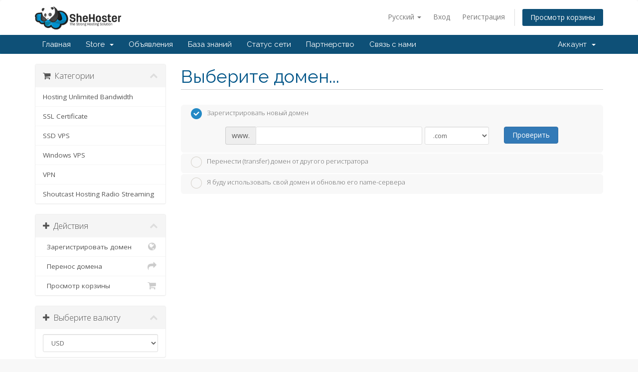

--- FILE ---
content_type: text/html; charset=utf-8
request_url: https://www.shehoster.com/members/cart.php?a=add&pid=6&language=russian
body_size: 6438
content:
<!DOCTYPE html>
<html lang="en">
<head>
    <meta charset="utf-8" />
    <meta http-equiv="X-UA-Compatible" content="IE=edge">
    <meta name="viewport" content="width=device-width, initial-scale=1">
    <title>Корзина - SheHoster.Com</title>

    <!-- Styling -->
<link href="//fonts.googleapis.com/css?family=Open+Sans:300,400,600|Raleway:400,700" rel="stylesheet">
<link href="/members/templates/six/css/all.min.css?v=c86425" rel="stylesheet">
<link href="/members/templates/six/css/custom.css" rel="stylesheet">

<!-- HTML5 Shim and Respond.js IE8 support of HTML5 elements and media queries -->
<!-- WARNING: Respond.js doesn't work if you view the page via file:// -->
<!--[if lt IE 9]>
  <script src="https://oss.maxcdn.com/libs/html5shiv/3.7.0/html5shiv.js"></script>
  <script src="https://oss.maxcdn.com/libs/respond.js/1.4.2/respond.min.js"></script>
<![endif]-->

<script type="text/javascript">
    var csrfToken = '6d0740da270c36b51f33cea78bf093cce29f4f16',
        markdownGuide = 'Инструкция по разметке',
        locale = 'en',
        saved = 'сохранено',
        saving = 'автосохранение',
        whmcsBaseUrl = "/members";
</script>
<script src="/members/templates/six/js/scripts.min.js?v=c86425"></script>



    

</head>
<body data-phone-cc-input="1">



<section id="header">
    <div class="container">
        <ul class="top-nav">
                            <li>
                    <a href="#" class="choose-language" data-toggle="popover" id="languageChooser">
                        Русский
                        <b class="caret"></b>
                    </a>
                    <div id="languageChooserContent" class="hidden">
                        <ul>
                                                            <li>
                                    <a href="/members/cart.php?a=add&amp;pid=6&amp;language=arabic">العربية</a>
                                </li>
                                                            <li>
                                    <a href="/members/cart.php?a=add&amp;pid=6&amp;language=azerbaijani">Azerbaijani</a>
                                </li>
                                                            <li>
                                    <a href="/members/cart.php?a=add&amp;pid=6&amp;language=catalan">Català</a>
                                </li>
                                                            <li>
                                    <a href="/members/cart.php?a=add&amp;pid=6&amp;language=chinese">中文</a>
                                </li>
                                                            <li>
                                    <a href="/members/cart.php?a=add&amp;pid=6&amp;language=croatian">Hrvatski</a>
                                </li>
                                                            <li>
                                    <a href="/members/cart.php?a=add&amp;pid=6&amp;language=czech">Čeština</a>
                                </li>
                                                            <li>
                                    <a href="/members/cart.php?a=add&amp;pid=6&amp;language=danish">Dansk</a>
                                </li>
                                                            <li>
                                    <a href="/members/cart.php?a=add&amp;pid=6&amp;language=dutch">Nederlands</a>
                                </li>
                                                            <li>
                                    <a href="/members/cart.php?a=add&amp;pid=6&amp;language=english">English</a>
                                </li>
                                                            <li>
                                    <a href="/members/cart.php?a=add&amp;pid=6&amp;language=estonian">Estonian</a>
                                </li>
                                                            <li>
                                    <a href="/members/cart.php?a=add&amp;pid=6&amp;language=farsi">Persian</a>
                                </li>
                                                            <li>
                                    <a href="/members/cart.php?a=add&amp;pid=6&amp;language=french">Français</a>
                                </li>
                                                            <li>
                                    <a href="/members/cart.php?a=add&amp;pid=6&amp;language=german">Deutsch</a>
                                </li>
                                                            <li>
                                    <a href="/members/cart.php?a=add&amp;pid=6&amp;language=hebrew">עברית</a>
                                </li>
                                                            <li>
                                    <a href="/members/cart.php?a=add&amp;pid=6&amp;language=hungarian">Magyar</a>
                                </li>
                                                            <li>
                                    <a href="/members/cart.php?a=add&amp;pid=6&amp;language=indonesian">Indonesian</a>
                                </li>
                                                            <li>
                                    <a href="/members/cart.php?a=add&amp;pid=6&amp;language=italian">Italiano</a>
                                </li>
                                                            <li>
                                    <a href="/members/cart.php?a=add&amp;pid=6&amp;language=macedonian">Macedonian</a>
                                </li>
                                                            <li>
                                    <a href="/members/cart.php?a=add&amp;pid=6&amp;language=norwegian">Norwegian</a>
                                </li>
                                                            <li>
                                    <a href="/members/cart.php?a=add&amp;pid=6&amp;language=portuguese-br">Português</a>
                                </li>
                                                            <li>
                                    <a href="/members/cart.php?a=add&amp;pid=6&amp;language=portuguese-pt">Português</a>
                                </li>
                                                            <li>
                                    <a href="/members/cart.php?a=add&amp;pid=6&amp;language=romanian">Română</a>
                                </li>
                                                            <li>
                                    <a href="/members/cart.php?a=add&amp;pid=6&amp;language=russian">Русский</a>
                                </li>
                                                            <li>
                                    <a href="/members/cart.php?a=add&amp;pid=6&amp;language=spanish">Español</a>
                                </li>
                                                            <li>
                                    <a href="/members/cart.php?a=add&amp;pid=6&amp;language=swedish">Svenska</a>
                                </li>
                                                            <li>
                                    <a href="/members/cart.php?a=add&amp;pid=6&amp;language=turkish">Türkçe</a>
                                </li>
                                                            <li>
                                    <a href="/members/cart.php?a=add&amp;pid=6&amp;language=ukranian">Українська</a>
                                </li>
                                                    </ul>
                    </div>
                </li>
                                        <li>
                    <a href="/members/clientarea.php">Вход</a>
                </li>
                                    <li>
                        <a href="/members/register.php">Регистрация</a>
                    </li>
                                <li class="primary-action">
                    <a href="/members/cart.php?a=view" class="btn">
                        Просмотр корзины
                    </a>
                </li>
                                </ul>

                    <a href="/members/index.php" class="logo"><img src="/members/assets/img/logo.png" alt="SheHoster.Com"></a>
        
    </div>
</section>

<section id="main-menu">

    <nav id="nav" class="navbar navbar-default navbar-main" role="navigation">
        <div class="container">
            <!-- Brand and toggle get grouped for better mobile display -->
            <div class="navbar-header">
                <button type="button" class="navbar-toggle" data-toggle="collapse" data-target="#primary-nav">
                    <span class="sr-only">Toggle navigation</span>
                    <span class="icon-bar"></span>
                    <span class="icon-bar"></span>
                    <span class="icon-bar"></span>
                </button>
            </div>

            <!-- Collect the nav links, forms, and other content for toggling -->
            <div class="collapse navbar-collapse" id="primary-nav">

                <ul class="nav navbar-nav">

                        <li menuItemName="Home" class="" id="Primary_Navbar-Home">
        <a href="/members/index.php">
                        Главная
                                </a>
            </li>
    <li menuItemName="Store" class="dropdown" id="Primary_Navbar-Store">
        <a class="dropdown-toggle" data-toggle="dropdown" href="#">
                        Store
                        &nbsp;<b class="caret"></b>        </a>
                    <ul class="dropdown-menu">
                            <li menuItemName="Browse Products Services" id="Primary_Navbar-Store-Browse_Products_Services">
                    <a href="/members/cart.php">
                                                Browse All
                                            </a>
                </li>
                            <li menuItemName="Shop Divider 1" class="nav-divider" id="Primary_Navbar-Store-Shop_Divider_1">
                    <a href="">
                                                -----
                                            </a>
                </li>
                            <li menuItemName="Hosting Unlimited Bandwidth" id="Primary_Navbar-Store-Hosting_Unlimited_Bandwidth">
                    <a href="/members/cart.php?gid=5">
                                                Hosting Unlimited Bandwidth
                                            </a>
                </li>
                            <li menuItemName="SSL Certificate" id="Primary_Navbar-Store-SSL_Certificate">
                    <a href="/members/cart.php?gid=4">
                                                SSL Certificate
                                            </a>
                </li>
                            <li menuItemName="SSD VPS" id="Primary_Navbar-Store-SSD_VPS">
                    <a href="/members/cart.php?gid=7">
                                                SSD VPS
                                            </a>
                </li>
                            <li menuItemName="Windows VPS" id="Primary_Navbar-Store-Windows_VPS">
                    <a href="/members/cart.php?gid=8">
                                                Windows VPS
                                            </a>
                </li>
                            <li menuItemName="VPN" id="Primary_Navbar-Store-VPN">
                    <a href="/members/cart.php?gid=9">
                                                VPN
                                            </a>
                </li>
                            <li menuItemName="Shoutcast Hosting Radio Streaming" id="Primary_Navbar-Store-Shoutcast_Hosting_Radio_Streaming">
                    <a href="/members/cart.php?gid=10">
                                                Shoutcast Hosting Radio Streaming
                                            </a>
                </li>
                            <li menuItemName="Register a New Domain" id="Primary_Navbar-Store-Register_a_New_Domain">
                    <a href="/members/cart.php?a=add&domain=register">
                                                Зарегистрировать домен
                                            </a>
                </li>
                            <li menuItemName="Transfer a Domain to Us" id="Primary_Navbar-Store-Transfer_a_Domain_to_Us">
                    <a href="/members/cart.php?a=add&domain=transfer">
                                                Перенести домен к нам
                                            </a>
                </li>
                        </ul>
            </li>
    <li menuItemName="Announcements" class="" id="Primary_Navbar-Announcements">
        <a href="/members/announcements">
                        Объявления
                                </a>
            </li>
    <li menuItemName="Knowledgebase" class="" id="Primary_Navbar-Knowledgebase">
        <a href="/members/knowledgebase">
                        База знаний
                                </a>
            </li>
    <li menuItemName="Network Status" class="" id="Primary_Navbar-Network_Status">
        <a href="/members/serverstatus.php">
                        Статус сети
                                </a>
            </li>
    <li menuItemName="Affiliates" class="" id="Primary_Navbar-Affiliates">
        <a href="/members/affiliates.php">
                        Партнерство
                                </a>
            </li>
    <li menuItemName="Contact Us" class="" id="Primary_Navbar-Contact_Us">
        <a href="/members/contact.php">
                        Связь с нами
                                </a>
            </li>


                </ul>

                <ul class="nav navbar-nav navbar-right">

                        <li menuItemName="Account" class="dropdown" id="Secondary_Navbar-Account">
        <a class="dropdown-toggle" data-toggle="dropdown" href="#">
                        Аккаунт
                        &nbsp;<b class="caret"></b>        </a>
                    <ul class="dropdown-menu">
                            <li menuItemName="Login" id="Secondary_Navbar-Account-Login">
                    <a href="/members/clientarea.php">
                                                Вход
                                            </a>
                </li>
                            <li menuItemName="Register" id="Secondary_Navbar-Account-Register">
                    <a href="/members/register.php">
                                                Регистрация
                                            </a>
                </li>
                            <li menuItemName="Divider" class="nav-divider" id="Secondary_Navbar-Account-Divider">
                    <a href="">
                                                -----
                                            </a>
                </li>
                            <li menuItemName="Forgot Password?" id="Secondary_Navbar-Account-Forgot_Password?">
                    <a href="/members/pwreset.php">
                                                Забыли пароль?
                                            </a>
                </li>
                        </ul>
            </li>


                </ul>

            </div><!-- /.navbar-collapse -->
        </div>
    </nav>

</section>




<section id="main-body">
    <div class="container">
        <div class="row">

                <!-- Container for main page display content -->
        <div class="col-xs-12 main-content">
            

<link rel="stylesheet" type="text/css" href="/members/templates/orderforms/standard_cart/css/all.min.css?v=c86425" />
<script type="text/javascript" src="/members/templates/orderforms/standard_cart/js/scripts.min.js?v=c86425"></script>


<div id="order-standard_cart">

    <div class="row">

        <div class="pull-md-right col-md-9">

            <div class="header-lined">
                <h1>Выберите домен...</h1>
            </div>

        </div>

        <div class="col-md-3 pull-md-left sidebar hidden-xs hidden-sm">

                <div menuItemName="Categories" class="panel panel-sidebar">
        <div class="panel-heading">
            <h3 class="panel-title">
                                    <i class="fa fa-shopping-cart"></i>&nbsp;
                
                Категории

                
                <i class="fa fa-chevron-up panel-minimise pull-right"></i>
            </h3>
        </div>

        
                    <div class="list-group">
                                                            <a menuItemName="Hosting Unlimited Bandwidth" href="/members/cart.php?gid=5" class="list-group-item" id="Secondary_Sidebar-Categories-Hosting_Unlimited_Bandwidth">
                            
                            Hosting Unlimited Bandwidth

                                                    </a>
                                                                                <a menuItemName="SSL Certificate" href="/members/cart.php?gid=4" class="list-group-item" id="Secondary_Sidebar-Categories-SSL_Certificate">
                            
                            SSL Certificate

                                                    </a>
                                                                                <a menuItemName="SSD VPS" href="/members/cart.php?gid=7" class="list-group-item" id="Secondary_Sidebar-Categories-SSD_VPS">
                            
                            SSD VPS

                                                    </a>
                                                                                <a menuItemName="Windows VPS" href="/members/cart.php?gid=8" class="list-group-item" id="Secondary_Sidebar-Categories-Windows_VPS">
                            
                            Windows VPS

                                                    </a>
                                                                                <a menuItemName="VPN" href="/members/cart.php?gid=9" class="list-group-item" id="Secondary_Sidebar-Categories-VPN">
                            
                            VPN

                                                    </a>
                                                                                <a menuItemName="Shoutcast Hosting Radio Streaming" href="/members/cart.php?gid=10" class="list-group-item" id="Secondary_Sidebar-Categories-Shoutcast_Hosting_Radio_Streaming">
                            
                            Shoutcast Hosting Radio Streaming

                                                    </a>
                                                </div>
        
            </div>

        <div menuItemName="Actions" class="panel panel-sidebar">
        <div class="panel-heading">
            <h3 class="panel-title">
                                    <i class="fa fa-plus"></i>&nbsp;
                
                Действия

                
                <i class="fa fa-chevron-up panel-minimise pull-right"></i>
            </h3>
        </div>

        
                    <div class="list-group">
                                                            <a menuItemName="Domain Registration" href="/members/cart.php?a=add&domain=register" class="list-group-item" id="Secondary_Sidebar-Actions-Domain_Registration">
                                                            <i class="fa fa-globe fa-fw"></i>&nbsp;
                            
                            Зарегистрировать домен

                                                    </a>
                                                                                <a menuItemName="Domain Transfer" href="/members/cart.php?a=add&domain=transfer" class="list-group-item" id="Secondary_Sidebar-Actions-Domain_Transfer">
                                                            <i class="fa fa-share fa-fw"></i>&nbsp;
                            
                            Перенос домена

                                                    </a>
                                                                                <a menuItemName="View Cart" href="/members/cart.php?a=view" class="list-group-item" id="Secondary_Sidebar-Actions-View_Cart">
                                                            <i class="fa fa-shopping-cart fa-fw"></i>&nbsp;
                            
                            Просмотр корзины

                                                    </a>
                                                </div>
        
            </div>

        <div menuItemName="Choose Currency" class="panel panel-sidebar">
        <div class="panel-heading">
            <h3 class="panel-title">
                                    <i class="fa fa-plus"></i>&nbsp;
                
                Выберите валюту

                
                <i class="fa fa-chevron-up panel-minimise pull-right"></i>
            </h3>
        </div>

                    <div class="panel-body">
                <form method="post" action="cart.php?a=add&pid=6">
<input type="hidden" name="token" value="6d0740da270c36b51f33cea78bf093cce29f4f16" />
    <select name="currency" onchange="submit()" class="form-control"><option value="3">IDR</option><option value="1" selected>USD</option>    </select>
</form>
            </div>
        
        
            </div>

    

        </div>

        <div class="col-md-9 pull-md-right">

            <div class="categories-collapsed visible-xs visible-sm clearfix">

    <div class="pull-left form-inline">
        <form method="get" action="/members/cart.php">
            <select name="gid" onchange="submit()" class="form-control">
                <optgroup label="Product Categories">
                                            <option value="5">Hosting Unlimited Bandwidth</option>
                                            <option value="4">SSL Certificate</option>
                                            <option value="7">SSD VPS</option>
                                            <option value="8">Windows VPS</option>
                                            <option value="9">VPN</option>
                                            <option value="10">Shoutcast Hosting Radio Streaming</option>
                                    </optgroup>
                <optgroup label="Actions">
                                                                <option value="registerdomain">Зарегистрировать домен</option>
                                                                <option value="transferdomain">Перенос домена</option>
                                        <option value="viewcart">Просмотр корзины</option>
                </optgroup>
            </select>
        </form>
    </div>

            <div class="pull-right form-inline">
            <form method="post" action="cart.php?a=add">
<input type="hidden" name="token" value="6d0740da270c36b51f33cea78bf093cce29f4f16" />
                <select name="currency" onchange="submit()" class="form-control">
                    <option value="">Выберите валюту</option>
                                            <option value="3">IDR</option>
                                            <option value="1" selected>USD</option>
                                    </select>
            </form>
        </div>
    
</div>


            <form id="frmProductDomain">
                <input type="hidden" id="frmProductDomainPid" value="6" />
                <div class="domain-selection-options">
                                                                <div class="option">
                            <label>
                                <input type="radio" name="domainoption" value="register" id="selregister" checked />Зарегистрировать новый домен
                            </label>
                            <div class="domain-input-group clearfix" id="domainregister">
                                <div class="row">
                                    <div class="col-sm-8 col-sm-offset-1">
                                        <div class="row domains-row">
                                            <div class="col-xs-9">
                                                <div class="input-group">
                                                    <span class="input-group-addon">www.</span>
                                                    <input type="text" id="registersld" value="" class="form-control" autocapitalize="none" data-toggle="tooltip" data-placement="top" data-trigger="manual" title="Введите ваш домен" />
                                                </div>
                                            </div>
                                            <div class="col-xs-3">
                                                <select id="registertld" class="form-control">
                                                                                                            <option value=".com">.com</option>
                                                                                                            <option value=".net">.net</option>
                                                                                                            <option value=".org">.org</option>
                                                                                                            <option value=".info">.info</option>
                                                                                                            <option value=".name">.name</option>
                                                                                                            <option value=".asia">.asia</option>
                                                                                                            <option value=".biz">.biz</option>
                                                                                                            <option value=".pw">.pw</option>
                                                                                                            <option value=".xyz">.xyz</option>
                                                                                                            <option value=".top">.top</option>
                                                                                                            <option value=".co">.co</option>
                                                                                                            <option value=".work">.work</option>
                                                                                                            <option value=".id">.id</option>
                                                                                                            <option value=".co.id">.co.id</option>
                                                                                                            <option value=".web.id">.web.id</option>
                                                                                                            <option value=".or.id">.or.id</option>
                                                                                                            <option value=".sch.id">.sch.id</option>
                                                                                                            <option value=".ac.id">.ac.id</option>
                                                                                                            <option value=".biz.id">.biz.id</option>
                                                                                                            <option value=".my.id">.my.id</option>
                                                                                                    </select>
                                            </div>
                                        </div>
                                    </div>
                                    <div class="col-sm-2">
                                        <button type="submit" class="btn btn-primary btn-block">
                                            Проверить
                                        </button>
                                    </div>
                                </div>
                            </div>
                        </div>
                                                                <div class="option">
                            <label>
                                <input type="radio" name="domainoption" value="transfer" id="seltransfer" />Перенести (transfer) домен от другого регистратора
                            </label>
                            <div class="domain-input-group clearfix" id="domaintransfer">
                                <div class="row">
                                    <div class="col-sm-8 col-sm-offset-1">
                                        <div class="row domains-row">
                                            <div class="col-xs-9">
                                                <div class="input-group">
                                                    <span class="input-group-addon">www.</span>
                                                    <input type="text" id="transfersld" value="" class="form-control" autocapitalize="none" data-toggle="tooltip" data-placement="top" data-trigger="manual" title="Введите ваш домен"/>
                                                </div>
                                            </div>
                                            <div class="col-xs-3">
                                                <select id="transfertld" class="form-control">
                                                                                                            <option value=".com">.com</option>
                                                                                                            <option value=".net">.net</option>
                                                                                                            <option value=".org">.org</option>
                                                                                                            <option value=".info">.info</option>
                                                                                                            <option value=".name">.name</option>
                                                                                                            <option value=".asia">.asia</option>
                                                                                                            <option value=".biz">.biz</option>
                                                                                                            <option value=".pw">.pw</option>
                                                                                                            <option value=".xyz">.xyz</option>
                                                                                                            <option value=".top">.top</option>
                                                                                                            <option value=".co">.co</option>
                                                                                                            <option value=".work">.work</option>
                                                                                                            <option value=".id">.id</option>
                                                                                                            <option value=".co.id">.co.id</option>
                                                                                                            <option value=".web.id">.web.id</option>
                                                                                                            <option value=".or.id">.or.id</option>
                                                                                                            <option value=".sch.id">.sch.id</option>
                                                                                                            <option value=".ac.id">.ac.id</option>
                                                                                                            <option value=".biz.id">.biz.id</option>
                                                                                                            <option value=".my.id">.my.id</option>
                                                                                                    </select>
                                            </div>
                                        </div>
                                    </div>
                                    <div class="col-sm-2">
                                        <button type="submit" class="btn btn-primary btn-block">
                                            Перенести
                                        </button>
                                    </div>
                                </div>
                            </div>
                        </div>
                                                                <div class="option">
                            <label>
                                <input type="radio" name="domainoption" value="owndomain" id="selowndomain" />Я буду использовать свой домен и обновлю его name-сервера
                            </label>
                            <div class="domain-input-group clearfix" id="domainowndomain">
                                <div class="row">
                                    <div class="col-sm-9">
                                        <div class="row domains-row">
                                            <div class="col-xs-2 text-right">
                                                <p class="form-control-static">www.</p>
                                            </div>
                                            <div class="col-xs-7">
                                                <input type="text" id="owndomainsld" value="" placeholder="example" class="form-control" autocapitalize="none" data-toggle="tooltip" data-placement="top" data-trigger="manual" title="Введите ваш домен" />
                                            </div>
                                            <div class="col-xs-3">
                                                <input type="text" id="owndomaintld" value="" placeholder="com" class="form-control" autocapitalize="none" data-toggle="tooltip" data-placement="top" data-trigger="manual" title="Требуется" />
                                            </div>
                                        </div>
                                    </div>
                                    <div class="col-sm-2">
                                        <button type="submit" class="btn btn-primary btn-block" id="useOwnDomain">
                                            Использовать
                                        </button>
                                    </div>
                                </div>
                            </div>
                        </div>
                                                        </div>

                
            </form>

            <div class="clearfix"></div>
            <form method="post" action="cart.php?a=add&pid=6&domainselect=1" id="frmProductDomainSelections">
<input type="hidden" name="token" value="6d0740da270c36b51f33cea78bf093cce29f4f16" />

                <div id="DomainSearchResults" class="hidden">

                    <div id="searchDomainInfo">
                        <p id="primaryLookupSearching" class="domain-lookup-loader domain-lookup-primary-loader domain-searching domain-checker-result-headline">
                            <i class="fa fa-spinner fa-spin"></i>
                            <span class="domain-lookup-register-loader">Проверка доступности...</span>
                            <span class="domain-lookup-transfer-loader">Проверка возможности переноса...</span>
                            <span class="domain-lookup-other-loader">Проверка выбранного домена...</span>
                        </p>
                        <div id="primaryLookupResult" class="domain-lookup-result domain-lookup-primary-results hidden">
                            <div class="domain-unavailable domain-checker-unavailable headline"><strong>:domain</strong> недоступен</div>
                            <div class="domain-available domain-checker-available headline">Поздравляем! <strong></strong> доступен!</div>
                            <div class="btn btn-primary domain-contact-support headline">Contact Us</div>
                            <div class="transfer-eligible">
                                <p class="domain-checker-available headline">Этот домен можно перенести</p>
                                <p>Убедитесь в том, что домен разблокирован у текущего регистратора.</p>
                            </div>
                            <div class="transfer-not-eligible">
                                <p class="domain-checker-unavailable headline">Перенос невозможен</p>
                                <p>Введеный домен не зарегистрирован</p>
                                <p>Если домен был зарегистрирован недавно - попробуйте перенести его позже.</p>
                                <p>В качестве альтернативы вы можете попробовать зарегистрировать этот домен</p>
                            </div>
                            <div class="domain-invalid">
                                <p class="domain-checker-unavailable headline">Некорректный домен</p>
                                <p>
                                    Домен должен начинаться с буквы или числа<span class="domain-length-restrictions"> и длиной от <span class="min-length"></span> до <span class="max-length"></span> символов</span><br />
                                    Проверте ввод и попробуйте еще раз.
                                </p>
                            </div>
                            <div class="domain-price">
                                <span class="register-price-label">Продолжить регистрацию домена - </span>
                                <span class="transfer-price-label hidden">Перенести к нам и продлить* на 1 год</span>
                                <span class="price"></span>
                            </div>
                            <input type="hidden" id="resultDomainOption" name="domainoption" />
                            <input type="hidden" id="resultDomain" name="domains[]" />
                            <input type="hidden" id="resultDomainPricingTerm" />
                        </div>
                    </div>

                                            
                        <div class="suggested-domains hidden">
                            <div class="panel-heading">
                                Возможные домены
                            </div>
                            <div id="suggestionsLoader" class="panel-body domain-lookup-loader domain-lookup-suggestions-loader">
                                <i class="fa fa-spinner fa-spin"></i> Поиск возможных доменов
                            </div>
                            <ul id="domainSuggestions" class="domain-lookup-result list-group hidden">
                                <li class="domain-suggestion list-group-item hidden">
                                    <span class="domain"></span><span class="extension"></span>
                                    <button type="button" class="btn btn-add-to-cart product-domain" data-whois="1" data-domain="">
                                        <span class="to-add">Добавить в корзину</span>
                                        <span class="added">Добавлен</span>
                                        <span class="unavailable">Занят</span>
                                    </button>
                                    <button type="button" class="btn btn-primary domain-contact-support hidden">Contact Support to Purchase</button>
                                    <span class="price"></span>
                                    <span class="promo hidden"></span>
                                </li>
                            </ul>
                            <div class="panel-footer more-suggestions hidden text-center">
                                <a id="moreSuggestions" href="#" onclick="loadMoreSuggestions();return false;">Дайте больше предложений!</a>
                                <span id="noMoreSuggestions" class="no-more small hidden">Это результаты, которые у нас есть для вас! Если вы до сих пор не нашли то, что вы искали, пожалуйста, попробуйте другой критерий поиска или ключевое слово.</span>
                            </div>
                            <div class="text-center text-muted domain-suggestions-warning">
                                <p>Предложенные домены не всегда могут быть зарегистрированы. Доступность проверяется в режиме реального времени при добавления в корзину.</p>
                            </div>
                        </div>
                                    </div>

                <div class="text-center">
                    <button id="btnDomainContinue" type="submit" class="btn btn-primary btn-lg hidden" disabled="disabled">
                        Далее
                        &nbsp;<i class="fa fa-arrow-circle-right"></i>
                    </button>
                </div>
            </form>

        </div>
    </div>
</div>




                </div><!-- /.main-content -->
                            <div class="clearfix"></div>
        </div>
    </div>
</section>

<section id="footer">
    <div class="container">
        <a href="#" class="back-to-top"><i class="fa fa-chevron-up"></i></a>
        <p>Copyright &copy; 2026 SheHoster.Com. All Rights Reserved.</p>
    </div>
</section>

<div class="modal system-modal fade" id="modalAjax" tabindex="-1" role="dialog" aria-hidden="true">
    <div class="modal-dialog">
        <div class="modal-content panel panel-primary">
            <div class="modal-header panel-heading">
                <button type="button" class="close" data-dismiss="modal">
                    <span aria-hidden="true">&times;</span>
                    <span class="sr-only">Close</span>
                </button>
                <h4 class="modal-title">Title</h4>
            </div>
            <div class="modal-body panel-body">
                Loading...
            </div>
            <div class="modal-footer panel-footer">
                <div class="pull-left loader">
                    <i class="fa fa-circle-o-notch fa-spin"></i> Loading...
                </div>
                <button type="button" class="btn btn-default" data-dismiss="modal">
                    Close
                </button>
                <button type="button" class="btn btn-primary modal-submit">
                    Submit
                </button>
            </div>
        </div>
    </div>
</div>



</body>
</html>
